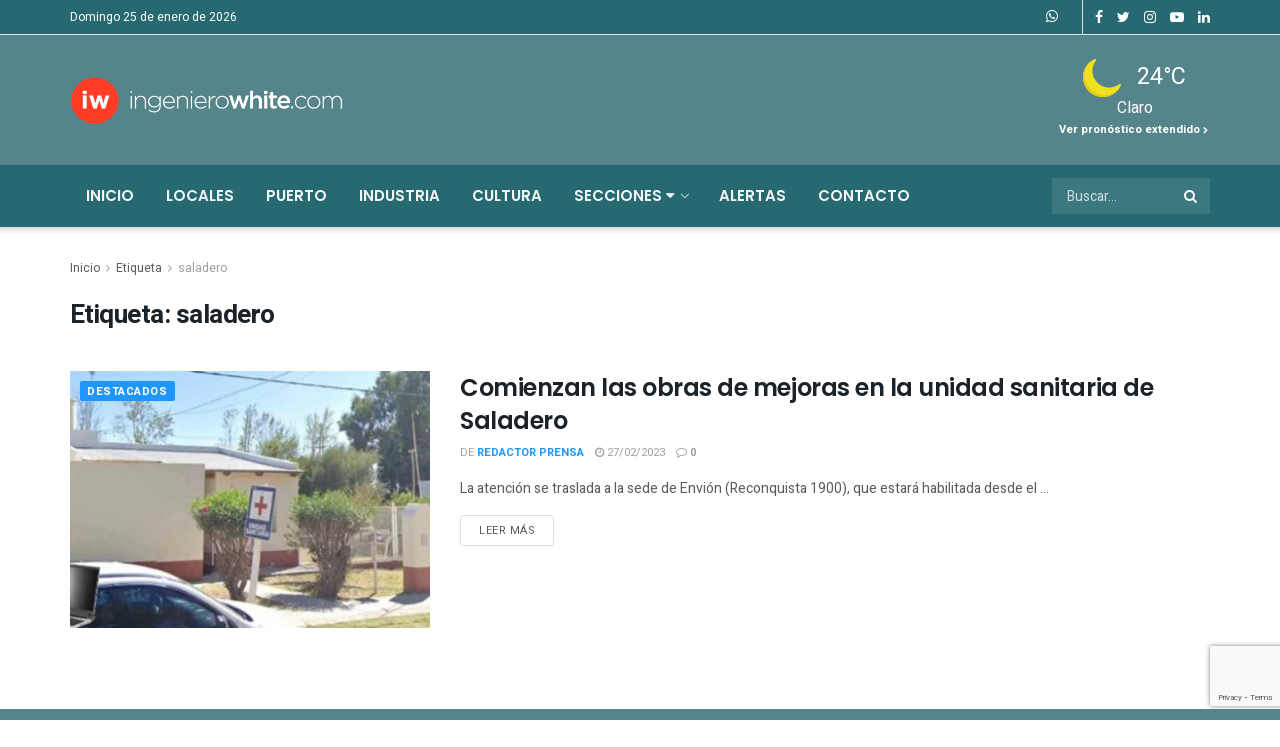

--- FILE ---
content_type: text/html; charset=utf-8
request_url: https://www.google.com/recaptcha/api2/anchor?ar=1&k=6LeQUTkqAAAAAI4F1wI899ZPUX_B4taR9MwPAZDT&co=aHR0cHM6Ly93d3cuaW5nZW5pZXJvd2hpdGUuY29tOjQ0Mw..&hl=en&v=PoyoqOPhxBO7pBk68S4YbpHZ&size=invisible&anchor-ms=20000&execute-ms=30000&cb=uk093v6yrajn
body_size: 48817
content:
<!DOCTYPE HTML><html dir="ltr" lang="en"><head><meta http-equiv="Content-Type" content="text/html; charset=UTF-8">
<meta http-equiv="X-UA-Compatible" content="IE=edge">
<title>reCAPTCHA</title>
<style type="text/css">
/* cyrillic-ext */
@font-face {
  font-family: 'Roboto';
  font-style: normal;
  font-weight: 400;
  font-stretch: 100%;
  src: url(//fonts.gstatic.com/s/roboto/v48/KFO7CnqEu92Fr1ME7kSn66aGLdTylUAMa3GUBHMdazTgWw.woff2) format('woff2');
  unicode-range: U+0460-052F, U+1C80-1C8A, U+20B4, U+2DE0-2DFF, U+A640-A69F, U+FE2E-FE2F;
}
/* cyrillic */
@font-face {
  font-family: 'Roboto';
  font-style: normal;
  font-weight: 400;
  font-stretch: 100%;
  src: url(//fonts.gstatic.com/s/roboto/v48/KFO7CnqEu92Fr1ME7kSn66aGLdTylUAMa3iUBHMdazTgWw.woff2) format('woff2');
  unicode-range: U+0301, U+0400-045F, U+0490-0491, U+04B0-04B1, U+2116;
}
/* greek-ext */
@font-face {
  font-family: 'Roboto';
  font-style: normal;
  font-weight: 400;
  font-stretch: 100%;
  src: url(//fonts.gstatic.com/s/roboto/v48/KFO7CnqEu92Fr1ME7kSn66aGLdTylUAMa3CUBHMdazTgWw.woff2) format('woff2');
  unicode-range: U+1F00-1FFF;
}
/* greek */
@font-face {
  font-family: 'Roboto';
  font-style: normal;
  font-weight: 400;
  font-stretch: 100%;
  src: url(//fonts.gstatic.com/s/roboto/v48/KFO7CnqEu92Fr1ME7kSn66aGLdTylUAMa3-UBHMdazTgWw.woff2) format('woff2');
  unicode-range: U+0370-0377, U+037A-037F, U+0384-038A, U+038C, U+038E-03A1, U+03A3-03FF;
}
/* math */
@font-face {
  font-family: 'Roboto';
  font-style: normal;
  font-weight: 400;
  font-stretch: 100%;
  src: url(//fonts.gstatic.com/s/roboto/v48/KFO7CnqEu92Fr1ME7kSn66aGLdTylUAMawCUBHMdazTgWw.woff2) format('woff2');
  unicode-range: U+0302-0303, U+0305, U+0307-0308, U+0310, U+0312, U+0315, U+031A, U+0326-0327, U+032C, U+032F-0330, U+0332-0333, U+0338, U+033A, U+0346, U+034D, U+0391-03A1, U+03A3-03A9, U+03B1-03C9, U+03D1, U+03D5-03D6, U+03F0-03F1, U+03F4-03F5, U+2016-2017, U+2034-2038, U+203C, U+2040, U+2043, U+2047, U+2050, U+2057, U+205F, U+2070-2071, U+2074-208E, U+2090-209C, U+20D0-20DC, U+20E1, U+20E5-20EF, U+2100-2112, U+2114-2115, U+2117-2121, U+2123-214F, U+2190, U+2192, U+2194-21AE, U+21B0-21E5, U+21F1-21F2, U+21F4-2211, U+2213-2214, U+2216-22FF, U+2308-230B, U+2310, U+2319, U+231C-2321, U+2336-237A, U+237C, U+2395, U+239B-23B7, U+23D0, U+23DC-23E1, U+2474-2475, U+25AF, U+25B3, U+25B7, U+25BD, U+25C1, U+25CA, U+25CC, U+25FB, U+266D-266F, U+27C0-27FF, U+2900-2AFF, U+2B0E-2B11, U+2B30-2B4C, U+2BFE, U+3030, U+FF5B, U+FF5D, U+1D400-1D7FF, U+1EE00-1EEFF;
}
/* symbols */
@font-face {
  font-family: 'Roboto';
  font-style: normal;
  font-weight: 400;
  font-stretch: 100%;
  src: url(//fonts.gstatic.com/s/roboto/v48/KFO7CnqEu92Fr1ME7kSn66aGLdTylUAMaxKUBHMdazTgWw.woff2) format('woff2');
  unicode-range: U+0001-000C, U+000E-001F, U+007F-009F, U+20DD-20E0, U+20E2-20E4, U+2150-218F, U+2190, U+2192, U+2194-2199, U+21AF, U+21E6-21F0, U+21F3, U+2218-2219, U+2299, U+22C4-22C6, U+2300-243F, U+2440-244A, U+2460-24FF, U+25A0-27BF, U+2800-28FF, U+2921-2922, U+2981, U+29BF, U+29EB, U+2B00-2BFF, U+4DC0-4DFF, U+FFF9-FFFB, U+10140-1018E, U+10190-1019C, U+101A0, U+101D0-101FD, U+102E0-102FB, U+10E60-10E7E, U+1D2C0-1D2D3, U+1D2E0-1D37F, U+1F000-1F0FF, U+1F100-1F1AD, U+1F1E6-1F1FF, U+1F30D-1F30F, U+1F315, U+1F31C, U+1F31E, U+1F320-1F32C, U+1F336, U+1F378, U+1F37D, U+1F382, U+1F393-1F39F, U+1F3A7-1F3A8, U+1F3AC-1F3AF, U+1F3C2, U+1F3C4-1F3C6, U+1F3CA-1F3CE, U+1F3D4-1F3E0, U+1F3ED, U+1F3F1-1F3F3, U+1F3F5-1F3F7, U+1F408, U+1F415, U+1F41F, U+1F426, U+1F43F, U+1F441-1F442, U+1F444, U+1F446-1F449, U+1F44C-1F44E, U+1F453, U+1F46A, U+1F47D, U+1F4A3, U+1F4B0, U+1F4B3, U+1F4B9, U+1F4BB, U+1F4BF, U+1F4C8-1F4CB, U+1F4D6, U+1F4DA, U+1F4DF, U+1F4E3-1F4E6, U+1F4EA-1F4ED, U+1F4F7, U+1F4F9-1F4FB, U+1F4FD-1F4FE, U+1F503, U+1F507-1F50B, U+1F50D, U+1F512-1F513, U+1F53E-1F54A, U+1F54F-1F5FA, U+1F610, U+1F650-1F67F, U+1F687, U+1F68D, U+1F691, U+1F694, U+1F698, U+1F6AD, U+1F6B2, U+1F6B9-1F6BA, U+1F6BC, U+1F6C6-1F6CF, U+1F6D3-1F6D7, U+1F6E0-1F6EA, U+1F6F0-1F6F3, U+1F6F7-1F6FC, U+1F700-1F7FF, U+1F800-1F80B, U+1F810-1F847, U+1F850-1F859, U+1F860-1F887, U+1F890-1F8AD, U+1F8B0-1F8BB, U+1F8C0-1F8C1, U+1F900-1F90B, U+1F93B, U+1F946, U+1F984, U+1F996, U+1F9E9, U+1FA00-1FA6F, U+1FA70-1FA7C, U+1FA80-1FA89, U+1FA8F-1FAC6, U+1FACE-1FADC, U+1FADF-1FAE9, U+1FAF0-1FAF8, U+1FB00-1FBFF;
}
/* vietnamese */
@font-face {
  font-family: 'Roboto';
  font-style: normal;
  font-weight: 400;
  font-stretch: 100%;
  src: url(//fonts.gstatic.com/s/roboto/v48/KFO7CnqEu92Fr1ME7kSn66aGLdTylUAMa3OUBHMdazTgWw.woff2) format('woff2');
  unicode-range: U+0102-0103, U+0110-0111, U+0128-0129, U+0168-0169, U+01A0-01A1, U+01AF-01B0, U+0300-0301, U+0303-0304, U+0308-0309, U+0323, U+0329, U+1EA0-1EF9, U+20AB;
}
/* latin-ext */
@font-face {
  font-family: 'Roboto';
  font-style: normal;
  font-weight: 400;
  font-stretch: 100%;
  src: url(//fonts.gstatic.com/s/roboto/v48/KFO7CnqEu92Fr1ME7kSn66aGLdTylUAMa3KUBHMdazTgWw.woff2) format('woff2');
  unicode-range: U+0100-02BA, U+02BD-02C5, U+02C7-02CC, U+02CE-02D7, U+02DD-02FF, U+0304, U+0308, U+0329, U+1D00-1DBF, U+1E00-1E9F, U+1EF2-1EFF, U+2020, U+20A0-20AB, U+20AD-20C0, U+2113, U+2C60-2C7F, U+A720-A7FF;
}
/* latin */
@font-face {
  font-family: 'Roboto';
  font-style: normal;
  font-weight: 400;
  font-stretch: 100%;
  src: url(//fonts.gstatic.com/s/roboto/v48/KFO7CnqEu92Fr1ME7kSn66aGLdTylUAMa3yUBHMdazQ.woff2) format('woff2');
  unicode-range: U+0000-00FF, U+0131, U+0152-0153, U+02BB-02BC, U+02C6, U+02DA, U+02DC, U+0304, U+0308, U+0329, U+2000-206F, U+20AC, U+2122, U+2191, U+2193, U+2212, U+2215, U+FEFF, U+FFFD;
}
/* cyrillic-ext */
@font-face {
  font-family: 'Roboto';
  font-style: normal;
  font-weight: 500;
  font-stretch: 100%;
  src: url(//fonts.gstatic.com/s/roboto/v48/KFO7CnqEu92Fr1ME7kSn66aGLdTylUAMa3GUBHMdazTgWw.woff2) format('woff2');
  unicode-range: U+0460-052F, U+1C80-1C8A, U+20B4, U+2DE0-2DFF, U+A640-A69F, U+FE2E-FE2F;
}
/* cyrillic */
@font-face {
  font-family: 'Roboto';
  font-style: normal;
  font-weight: 500;
  font-stretch: 100%;
  src: url(//fonts.gstatic.com/s/roboto/v48/KFO7CnqEu92Fr1ME7kSn66aGLdTylUAMa3iUBHMdazTgWw.woff2) format('woff2');
  unicode-range: U+0301, U+0400-045F, U+0490-0491, U+04B0-04B1, U+2116;
}
/* greek-ext */
@font-face {
  font-family: 'Roboto';
  font-style: normal;
  font-weight: 500;
  font-stretch: 100%;
  src: url(//fonts.gstatic.com/s/roboto/v48/KFO7CnqEu92Fr1ME7kSn66aGLdTylUAMa3CUBHMdazTgWw.woff2) format('woff2');
  unicode-range: U+1F00-1FFF;
}
/* greek */
@font-face {
  font-family: 'Roboto';
  font-style: normal;
  font-weight: 500;
  font-stretch: 100%;
  src: url(//fonts.gstatic.com/s/roboto/v48/KFO7CnqEu92Fr1ME7kSn66aGLdTylUAMa3-UBHMdazTgWw.woff2) format('woff2');
  unicode-range: U+0370-0377, U+037A-037F, U+0384-038A, U+038C, U+038E-03A1, U+03A3-03FF;
}
/* math */
@font-face {
  font-family: 'Roboto';
  font-style: normal;
  font-weight: 500;
  font-stretch: 100%;
  src: url(//fonts.gstatic.com/s/roboto/v48/KFO7CnqEu92Fr1ME7kSn66aGLdTylUAMawCUBHMdazTgWw.woff2) format('woff2');
  unicode-range: U+0302-0303, U+0305, U+0307-0308, U+0310, U+0312, U+0315, U+031A, U+0326-0327, U+032C, U+032F-0330, U+0332-0333, U+0338, U+033A, U+0346, U+034D, U+0391-03A1, U+03A3-03A9, U+03B1-03C9, U+03D1, U+03D5-03D6, U+03F0-03F1, U+03F4-03F5, U+2016-2017, U+2034-2038, U+203C, U+2040, U+2043, U+2047, U+2050, U+2057, U+205F, U+2070-2071, U+2074-208E, U+2090-209C, U+20D0-20DC, U+20E1, U+20E5-20EF, U+2100-2112, U+2114-2115, U+2117-2121, U+2123-214F, U+2190, U+2192, U+2194-21AE, U+21B0-21E5, U+21F1-21F2, U+21F4-2211, U+2213-2214, U+2216-22FF, U+2308-230B, U+2310, U+2319, U+231C-2321, U+2336-237A, U+237C, U+2395, U+239B-23B7, U+23D0, U+23DC-23E1, U+2474-2475, U+25AF, U+25B3, U+25B7, U+25BD, U+25C1, U+25CA, U+25CC, U+25FB, U+266D-266F, U+27C0-27FF, U+2900-2AFF, U+2B0E-2B11, U+2B30-2B4C, U+2BFE, U+3030, U+FF5B, U+FF5D, U+1D400-1D7FF, U+1EE00-1EEFF;
}
/* symbols */
@font-face {
  font-family: 'Roboto';
  font-style: normal;
  font-weight: 500;
  font-stretch: 100%;
  src: url(//fonts.gstatic.com/s/roboto/v48/KFO7CnqEu92Fr1ME7kSn66aGLdTylUAMaxKUBHMdazTgWw.woff2) format('woff2');
  unicode-range: U+0001-000C, U+000E-001F, U+007F-009F, U+20DD-20E0, U+20E2-20E4, U+2150-218F, U+2190, U+2192, U+2194-2199, U+21AF, U+21E6-21F0, U+21F3, U+2218-2219, U+2299, U+22C4-22C6, U+2300-243F, U+2440-244A, U+2460-24FF, U+25A0-27BF, U+2800-28FF, U+2921-2922, U+2981, U+29BF, U+29EB, U+2B00-2BFF, U+4DC0-4DFF, U+FFF9-FFFB, U+10140-1018E, U+10190-1019C, U+101A0, U+101D0-101FD, U+102E0-102FB, U+10E60-10E7E, U+1D2C0-1D2D3, U+1D2E0-1D37F, U+1F000-1F0FF, U+1F100-1F1AD, U+1F1E6-1F1FF, U+1F30D-1F30F, U+1F315, U+1F31C, U+1F31E, U+1F320-1F32C, U+1F336, U+1F378, U+1F37D, U+1F382, U+1F393-1F39F, U+1F3A7-1F3A8, U+1F3AC-1F3AF, U+1F3C2, U+1F3C4-1F3C6, U+1F3CA-1F3CE, U+1F3D4-1F3E0, U+1F3ED, U+1F3F1-1F3F3, U+1F3F5-1F3F7, U+1F408, U+1F415, U+1F41F, U+1F426, U+1F43F, U+1F441-1F442, U+1F444, U+1F446-1F449, U+1F44C-1F44E, U+1F453, U+1F46A, U+1F47D, U+1F4A3, U+1F4B0, U+1F4B3, U+1F4B9, U+1F4BB, U+1F4BF, U+1F4C8-1F4CB, U+1F4D6, U+1F4DA, U+1F4DF, U+1F4E3-1F4E6, U+1F4EA-1F4ED, U+1F4F7, U+1F4F9-1F4FB, U+1F4FD-1F4FE, U+1F503, U+1F507-1F50B, U+1F50D, U+1F512-1F513, U+1F53E-1F54A, U+1F54F-1F5FA, U+1F610, U+1F650-1F67F, U+1F687, U+1F68D, U+1F691, U+1F694, U+1F698, U+1F6AD, U+1F6B2, U+1F6B9-1F6BA, U+1F6BC, U+1F6C6-1F6CF, U+1F6D3-1F6D7, U+1F6E0-1F6EA, U+1F6F0-1F6F3, U+1F6F7-1F6FC, U+1F700-1F7FF, U+1F800-1F80B, U+1F810-1F847, U+1F850-1F859, U+1F860-1F887, U+1F890-1F8AD, U+1F8B0-1F8BB, U+1F8C0-1F8C1, U+1F900-1F90B, U+1F93B, U+1F946, U+1F984, U+1F996, U+1F9E9, U+1FA00-1FA6F, U+1FA70-1FA7C, U+1FA80-1FA89, U+1FA8F-1FAC6, U+1FACE-1FADC, U+1FADF-1FAE9, U+1FAF0-1FAF8, U+1FB00-1FBFF;
}
/* vietnamese */
@font-face {
  font-family: 'Roboto';
  font-style: normal;
  font-weight: 500;
  font-stretch: 100%;
  src: url(//fonts.gstatic.com/s/roboto/v48/KFO7CnqEu92Fr1ME7kSn66aGLdTylUAMa3OUBHMdazTgWw.woff2) format('woff2');
  unicode-range: U+0102-0103, U+0110-0111, U+0128-0129, U+0168-0169, U+01A0-01A1, U+01AF-01B0, U+0300-0301, U+0303-0304, U+0308-0309, U+0323, U+0329, U+1EA0-1EF9, U+20AB;
}
/* latin-ext */
@font-face {
  font-family: 'Roboto';
  font-style: normal;
  font-weight: 500;
  font-stretch: 100%;
  src: url(//fonts.gstatic.com/s/roboto/v48/KFO7CnqEu92Fr1ME7kSn66aGLdTylUAMa3KUBHMdazTgWw.woff2) format('woff2');
  unicode-range: U+0100-02BA, U+02BD-02C5, U+02C7-02CC, U+02CE-02D7, U+02DD-02FF, U+0304, U+0308, U+0329, U+1D00-1DBF, U+1E00-1E9F, U+1EF2-1EFF, U+2020, U+20A0-20AB, U+20AD-20C0, U+2113, U+2C60-2C7F, U+A720-A7FF;
}
/* latin */
@font-face {
  font-family: 'Roboto';
  font-style: normal;
  font-weight: 500;
  font-stretch: 100%;
  src: url(//fonts.gstatic.com/s/roboto/v48/KFO7CnqEu92Fr1ME7kSn66aGLdTylUAMa3yUBHMdazQ.woff2) format('woff2');
  unicode-range: U+0000-00FF, U+0131, U+0152-0153, U+02BB-02BC, U+02C6, U+02DA, U+02DC, U+0304, U+0308, U+0329, U+2000-206F, U+20AC, U+2122, U+2191, U+2193, U+2212, U+2215, U+FEFF, U+FFFD;
}
/* cyrillic-ext */
@font-face {
  font-family: 'Roboto';
  font-style: normal;
  font-weight: 900;
  font-stretch: 100%;
  src: url(//fonts.gstatic.com/s/roboto/v48/KFO7CnqEu92Fr1ME7kSn66aGLdTylUAMa3GUBHMdazTgWw.woff2) format('woff2');
  unicode-range: U+0460-052F, U+1C80-1C8A, U+20B4, U+2DE0-2DFF, U+A640-A69F, U+FE2E-FE2F;
}
/* cyrillic */
@font-face {
  font-family: 'Roboto';
  font-style: normal;
  font-weight: 900;
  font-stretch: 100%;
  src: url(//fonts.gstatic.com/s/roboto/v48/KFO7CnqEu92Fr1ME7kSn66aGLdTylUAMa3iUBHMdazTgWw.woff2) format('woff2');
  unicode-range: U+0301, U+0400-045F, U+0490-0491, U+04B0-04B1, U+2116;
}
/* greek-ext */
@font-face {
  font-family: 'Roboto';
  font-style: normal;
  font-weight: 900;
  font-stretch: 100%;
  src: url(//fonts.gstatic.com/s/roboto/v48/KFO7CnqEu92Fr1ME7kSn66aGLdTylUAMa3CUBHMdazTgWw.woff2) format('woff2');
  unicode-range: U+1F00-1FFF;
}
/* greek */
@font-face {
  font-family: 'Roboto';
  font-style: normal;
  font-weight: 900;
  font-stretch: 100%;
  src: url(//fonts.gstatic.com/s/roboto/v48/KFO7CnqEu92Fr1ME7kSn66aGLdTylUAMa3-UBHMdazTgWw.woff2) format('woff2');
  unicode-range: U+0370-0377, U+037A-037F, U+0384-038A, U+038C, U+038E-03A1, U+03A3-03FF;
}
/* math */
@font-face {
  font-family: 'Roboto';
  font-style: normal;
  font-weight: 900;
  font-stretch: 100%;
  src: url(//fonts.gstatic.com/s/roboto/v48/KFO7CnqEu92Fr1ME7kSn66aGLdTylUAMawCUBHMdazTgWw.woff2) format('woff2');
  unicode-range: U+0302-0303, U+0305, U+0307-0308, U+0310, U+0312, U+0315, U+031A, U+0326-0327, U+032C, U+032F-0330, U+0332-0333, U+0338, U+033A, U+0346, U+034D, U+0391-03A1, U+03A3-03A9, U+03B1-03C9, U+03D1, U+03D5-03D6, U+03F0-03F1, U+03F4-03F5, U+2016-2017, U+2034-2038, U+203C, U+2040, U+2043, U+2047, U+2050, U+2057, U+205F, U+2070-2071, U+2074-208E, U+2090-209C, U+20D0-20DC, U+20E1, U+20E5-20EF, U+2100-2112, U+2114-2115, U+2117-2121, U+2123-214F, U+2190, U+2192, U+2194-21AE, U+21B0-21E5, U+21F1-21F2, U+21F4-2211, U+2213-2214, U+2216-22FF, U+2308-230B, U+2310, U+2319, U+231C-2321, U+2336-237A, U+237C, U+2395, U+239B-23B7, U+23D0, U+23DC-23E1, U+2474-2475, U+25AF, U+25B3, U+25B7, U+25BD, U+25C1, U+25CA, U+25CC, U+25FB, U+266D-266F, U+27C0-27FF, U+2900-2AFF, U+2B0E-2B11, U+2B30-2B4C, U+2BFE, U+3030, U+FF5B, U+FF5D, U+1D400-1D7FF, U+1EE00-1EEFF;
}
/* symbols */
@font-face {
  font-family: 'Roboto';
  font-style: normal;
  font-weight: 900;
  font-stretch: 100%;
  src: url(//fonts.gstatic.com/s/roboto/v48/KFO7CnqEu92Fr1ME7kSn66aGLdTylUAMaxKUBHMdazTgWw.woff2) format('woff2');
  unicode-range: U+0001-000C, U+000E-001F, U+007F-009F, U+20DD-20E0, U+20E2-20E4, U+2150-218F, U+2190, U+2192, U+2194-2199, U+21AF, U+21E6-21F0, U+21F3, U+2218-2219, U+2299, U+22C4-22C6, U+2300-243F, U+2440-244A, U+2460-24FF, U+25A0-27BF, U+2800-28FF, U+2921-2922, U+2981, U+29BF, U+29EB, U+2B00-2BFF, U+4DC0-4DFF, U+FFF9-FFFB, U+10140-1018E, U+10190-1019C, U+101A0, U+101D0-101FD, U+102E0-102FB, U+10E60-10E7E, U+1D2C0-1D2D3, U+1D2E0-1D37F, U+1F000-1F0FF, U+1F100-1F1AD, U+1F1E6-1F1FF, U+1F30D-1F30F, U+1F315, U+1F31C, U+1F31E, U+1F320-1F32C, U+1F336, U+1F378, U+1F37D, U+1F382, U+1F393-1F39F, U+1F3A7-1F3A8, U+1F3AC-1F3AF, U+1F3C2, U+1F3C4-1F3C6, U+1F3CA-1F3CE, U+1F3D4-1F3E0, U+1F3ED, U+1F3F1-1F3F3, U+1F3F5-1F3F7, U+1F408, U+1F415, U+1F41F, U+1F426, U+1F43F, U+1F441-1F442, U+1F444, U+1F446-1F449, U+1F44C-1F44E, U+1F453, U+1F46A, U+1F47D, U+1F4A3, U+1F4B0, U+1F4B3, U+1F4B9, U+1F4BB, U+1F4BF, U+1F4C8-1F4CB, U+1F4D6, U+1F4DA, U+1F4DF, U+1F4E3-1F4E6, U+1F4EA-1F4ED, U+1F4F7, U+1F4F9-1F4FB, U+1F4FD-1F4FE, U+1F503, U+1F507-1F50B, U+1F50D, U+1F512-1F513, U+1F53E-1F54A, U+1F54F-1F5FA, U+1F610, U+1F650-1F67F, U+1F687, U+1F68D, U+1F691, U+1F694, U+1F698, U+1F6AD, U+1F6B2, U+1F6B9-1F6BA, U+1F6BC, U+1F6C6-1F6CF, U+1F6D3-1F6D7, U+1F6E0-1F6EA, U+1F6F0-1F6F3, U+1F6F7-1F6FC, U+1F700-1F7FF, U+1F800-1F80B, U+1F810-1F847, U+1F850-1F859, U+1F860-1F887, U+1F890-1F8AD, U+1F8B0-1F8BB, U+1F8C0-1F8C1, U+1F900-1F90B, U+1F93B, U+1F946, U+1F984, U+1F996, U+1F9E9, U+1FA00-1FA6F, U+1FA70-1FA7C, U+1FA80-1FA89, U+1FA8F-1FAC6, U+1FACE-1FADC, U+1FADF-1FAE9, U+1FAF0-1FAF8, U+1FB00-1FBFF;
}
/* vietnamese */
@font-face {
  font-family: 'Roboto';
  font-style: normal;
  font-weight: 900;
  font-stretch: 100%;
  src: url(//fonts.gstatic.com/s/roboto/v48/KFO7CnqEu92Fr1ME7kSn66aGLdTylUAMa3OUBHMdazTgWw.woff2) format('woff2');
  unicode-range: U+0102-0103, U+0110-0111, U+0128-0129, U+0168-0169, U+01A0-01A1, U+01AF-01B0, U+0300-0301, U+0303-0304, U+0308-0309, U+0323, U+0329, U+1EA0-1EF9, U+20AB;
}
/* latin-ext */
@font-face {
  font-family: 'Roboto';
  font-style: normal;
  font-weight: 900;
  font-stretch: 100%;
  src: url(//fonts.gstatic.com/s/roboto/v48/KFO7CnqEu92Fr1ME7kSn66aGLdTylUAMa3KUBHMdazTgWw.woff2) format('woff2');
  unicode-range: U+0100-02BA, U+02BD-02C5, U+02C7-02CC, U+02CE-02D7, U+02DD-02FF, U+0304, U+0308, U+0329, U+1D00-1DBF, U+1E00-1E9F, U+1EF2-1EFF, U+2020, U+20A0-20AB, U+20AD-20C0, U+2113, U+2C60-2C7F, U+A720-A7FF;
}
/* latin */
@font-face {
  font-family: 'Roboto';
  font-style: normal;
  font-weight: 900;
  font-stretch: 100%;
  src: url(//fonts.gstatic.com/s/roboto/v48/KFO7CnqEu92Fr1ME7kSn66aGLdTylUAMa3yUBHMdazQ.woff2) format('woff2');
  unicode-range: U+0000-00FF, U+0131, U+0152-0153, U+02BB-02BC, U+02C6, U+02DA, U+02DC, U+0304, U+0308, U+0329, U+2000-206F, U+20AC, U+2122, U+2191, U+2193, U+2212, U+2215, U+FEFF, U+FFFD;
}

</style>
<link rel="stylesheet" type="text/css" href="https://www.gstatic.com/recaptcha/releases/PoyoqOPhxBO7pBk68S4YbpHZ/styles__ltr.css">
<script nonce="AruUp1a9RQkexcpipxkKPw" type="text/javascript">window['__recaptcha_api'] = 'https://www.google.com/recaptcha/api2/';</script>
<script type="text/javascript" src="https://www.gstatic.com/recaptcha/releases/PoyoqOPhxBO7pBk68S4YbpHZ/recaptcha__en.js" nonce="AruUp1a9RQkexcpipxkKPw">
      
    </script></head>
<body><div id="rc-anchor-alert" class="rc-anchor-alert"></div>
<input type="hidden" id="recaptcha-token" value="[base64]">
<script type="text/javascript" nonce="AruUp1a9RQkexcpipxkKPw">
      recaptcha.anchor.Main.init("[\x22ainput\x22,[\x22bgdata\x22,\x22\x22,\[base64]/[base64]/[base64]/[base64]/[base64]/[base64]/KGcoTywyNTMsTy5PKSxVRyhPLEMpKTpnKE8sMjUzLEMpLE8pKSxsKSksTykpfSxieT1mdW5jdGlvbihDLE8sdSxsKXtmb3IobD0odT1SKEMpLDApO08+MDtPLS0pbD1sPDw4fFooQyk7ZyhDLHUsbCl9LFVHPWZ1bmN0aW9uKEMsTyl7Qy5pLmxlbmd0aD4xMDQ/[base64]/[base64]/[base64]/[base64]/[base64]/[base64]/[base64]\\u003d\x22,\[base64]\x22,\x22w5Jjwo3CjhZuOH5jw59dwpJ1LlJ1cnJnw4I0w7FMw53Do2IWC1DCrcK3w6tgw6wBw6zCq8KgwqPDisKoc8OPeCNOw6RQwp8uw6EGw7oXwpvDkR3CvEnCm8Ojw7p5OGp+wrnDmsK0SsO7VUYDwq8SBRMWQ8O8SwcTecOEPsOsw7/DvcKXUkbCi8K7TTZCT3Zsw7LCnDjDh2DDvVItU8KwVgzCg15pZ8KcCMOGOMOAw7/DlMKuPHAPw5fCpMOUw5knTg9dU0XClTJaw67CnMKPVnzClnVMPQrDtV/DusKdMSdYKVjDrVBsw7wIwqzCmsONwrDDuWTDrcKmJMOnw7TCqjA/wr/Ck17DuVA0UknDsTl/[base64]/Dr0E4w4p6R0xTw4HCvi7DuMKoDS5dLFjDkWPCkMKAKlrCl8O/w4RGERwfwrwsRcK2HMKJwrdIw6YRYMO0YcK4wodAwr3Cn1nCmsKuwqs6UMK/w49qfmHCqVheNsODRsOEBsOjZcKvZ1rDvzjDn2TDmH3DogrDtMO1w7howpRIwobCv8Ktw7nChEFkw5QeP8KXwpzDmsKRwqPCmxwcaMKeVsK/w7EqLT7Dq8OYwoYbBcKMXMOXDlXDhMKuw5Z4GHNLXz3CvSPDuMKkACbDpFZTw4zClDbDnQHDl8K5BGbDuG7CisOUV0Ulwok5w5EtXMOVbGhEw7/Ct1nCjsKaOV7CpErCtjtiwqnDgXnCmcOjwovCmgJfRMKBV8K3w79kYMKsw7MXecKPwo/CgTlhYBoXGEHDlih7woQgZ0IeUyMkw50nwqXDtxFjN8OeZCDDpT3CnFDDg8KSYcKMw55BVQYUwqQbZEMlRsONVXMlwqHDqzBtwolXV8KHPhcwAcOyw6vDksOOwrXDgMONZsOswroYTcKkw5HDpsOjwqnDpVkBUQrDsEkEwqXCjW3DjBo3wpYXMMO/wrHDnMO6w5fChcOhIWLDjgUFw7rDvcObO8O1w7k3w7TDn03DvwvDnVPCsV9bXsOxWBvDiRxFw4rDjnMGwq5sw7oKL0vDucOMEsKTccKBSMOZacKJcsOSfS5MKMKib8OwQWV0w6jCiinComnCiDXCsVDDkWh2w6YkBsOCUHEzwqXDvSZ2GlrComUYwrbDmk/DtsKrw67CqWwTw4XChDoLwo3CqsOUwpzDpsKgHnXCkMKjNiILwr46wrFJwoPDm1zCvAXDrWFEecK1w4gDecKNwrYgcHLDmMOCFARmJMKOw7jDug3CuCkPBH51w5TCuMOqOcKZw6lAwrZ1wqctw7hkWsKMw4bDlcOcBBrDhsK6wq/Ci8OhH3PCksOWwo3CknTDgl3Ds8OzfxIOR8KUw6tVw5nDsATDtMOOIcKHfTzCpVXDrsKmAcOyHFNQw6g4SMOnwrstLsOLIBIvwrnCo8ONw6t/w7YRZUzDi38Hw73Do8K1wqDDnMKzw7FjIhbCnMK5A0wmwqjDiMK2KRcRCsOcwqLCqDXDpcO9dlIcwp/CtsKvEcO7TnTChcOCw67DuMKJw7TDk1ZLw48pdTxrw6lzD1cqFVfDmsOoGX/DvmjChg3DgcOzMH/CrcOxGx7Col3CuS5GKMOFwoXCpG3DmE0zF3HDmFHDg8K0wosPVWMgVMOjZsKVwoHDpcOBDR3DhCPDhcKzKMODw5TDncKvSFzDoS/DqilKwo7Ck8O5IcO2UxpfdUjDocOxZ8O2A8KhIU/CscKJKsK7byDDt3HDtcOHEsKNwp56wrvCo8Olw5zCvTk8B1vDi3E5wp/CvMKLbsK5wqHDsDXCisKAwpzDk8KLDGjCqMOKAmkzw6sHXHfDp8OBw5jDg8O5HHFGw4oLw7nDmEF7w6Mrdm/[base64]/CinwdRcO5MsOTw6HCiz3DvsOIwok8C8O2woPDihQuw5HDq8OgwpdpGiEJKcO7UQ7Djwkhwpl7w7XCoB/DmRjDgMKKwpZSwo3CpzfCu8K9woLDhQLDjcKXc8Krw6ILQFLCqMKqQ2IFwp54wovCoMKEw7zCq8O+asOhwodbTGHDgsOASMO5ZcOoWsKowpLDghHDl8K5w5PCmQp/JnBfw5hqYiHCt8KGAV9qHVJmw6R1w6HCucOEAAvCmcOMNmzDjMOIw63Crn/CksKaQcKpUsKawoVhwoQPw5HDnBjCkF7Cg8Kzw5NkdG5xEMKrwozDsk3Du8KULgvDrlM+wpDClsOXwqg1wp/CkMOhworDoTDDqlgUX0XCjzMeI8KiesOmw5ASeMKlTsOAPU4Jw6LChsOGTCnCrcKpwrgMcX/DlcO/[base64]/FsKtRlHCr3jDmizDjy/DnTvDosKKw43DszpSwo0TDcOiwrnCjH/Cr8O4XsO6w6zDgRw1SWbDrcOTw6jDv1cVbVjDq8OVJMKlwrd0w5nCuMKHegjCkUrDjUbCvsK1wrzDpn83UMOPbcOtAsKbwohswrfCrSvDicOKw74PA8KqQ8KDVMKTRMKnw6tWw7t4wplKU8Ouwo3DpsKGw7F+wo/DvsOdw4VqwooAwp8pw4zCgX8Zw4JYw4rDi8KTwpfClD7CtAHCixbDhFvDlMOrwoTDrsKnwr9sA3cWLUJSTFzDgSTDicO6w5XDmcKvbcKNwq5IGTvCvEsNDQfDlVRVQMOSaMOzBDLCjWLDjArCm0TDpBnCpMOIJHh2w5HDtcOyJUHCmsKMaMObwq5/wqDDnsO9wpLCt8OYw6HDhMOQLcK8a1XDscOATVhXw4nCmz/CrsKFNsK8wqZxwonCqsOUw5YswrDDjEwIIMKDw7YTDXt7aHYiZ3ExeMOjw69aeyvDiG3CkDMeN2TCssO8w6pVZC1zwoElTkc/DVZlw4RWw7MVwpU+wqDCkz3DpnfCsDvCuzXDlkxCDG4oaVzDokhzOcOqwq7DpG/CncOhUsOUJsKbw6DDi8KBEcKew6B1wofDvynCoMK6Yj4LEgk1wqNqLQIJw6k/wrp/XMKKE8OEw7M9EErDlTPDsALCvsKBw5QJJ1F5wqTDk8K3DMOXJsKRwoLCvMKaEFROIy/[base64]/CnmXCjcKyU8Ojw7XCuQxNIzHCqwgOwojDlMKhXMOfD8KxPMKxw4bDk2LCicOSwpvCu8K3e09Iw47Cu8OgwoDCvjl/asOAw6zCoRd5wr/[base64]/[base64]/[base64]/DksODJsOHwo7DisOFXjtYwqrDqcONXWbDglx1w7TDsToGwrZQEnfDsBNdw7cXNgzDuxXDvlTCnl1LHlocSMK4w7MBGsKpHXHDv8OtwrnDvMOsecOzacOawoHDqAzDuMOqMUQDw7/DsQ7DhMKzLcOMPMOmw5zDsMKaHcKRwrrChcK8QcKUw6HCi8Ksw5fCpsOXDXFVw4jDpFnDi8Kiw4IHcMKWw4F+RsOcOcOAABTCvMODJMOSTcKswpgqR8OTw4bDjGpjwqEmAiljJ8OwThXCm14PPMOEZMO8w4DDjwLCsG3DvW8xw43ClFhvwr/[base64]/DtMKQUwQSJwJAJsO9KMORK8KbfwzClMOPHiLDpMKNLcK+w6rDmhgqPzk2w7sCbcOhw6vCkWllAsKUWwjDmcOGwoFhw7Y3DMO2Ew7DnzrClGQGwrsgw5jDh8Ksw47CvV43IEZaXsOVFMONDsOHw4jDnS9hwovCpsOLKgU1f8KjHMOOw4bCosOLPi/CtsKow7wPwoM3ayPCt8KGOCbCiFRiw7jCl8KWbcKvwrrCjWE9woHDlMKIOcKaDsKZwp10LGvCkTsNRX57wp/[base64]/DncK2dibDksKrw4HDlMOpOhk1w7DDuXHCpDEqw6N5W8O1w48Pw6A7QMKcw5bCqy7CsBR+wqrCi8KOEAbDl8O1w5cIC8KtFhPDoU/Dt8OYw6TDm3LCqsKxRRbDpxfDhldGb8KJw78lw48+wrQbwqF/wpACJ2IuJndXacKCw4zDkcK/X1jCukbCqcOCw5xUwp3Cq8K0exfChyNzOcOjfsOdIAjCr3kxJcKwJxjCqBTDsngpwo14VE7DtyFMw68zYB3DljfCtsKQTEnCoxbDuzPDnMOPCggVJms/wohUwp1owrdhblBbw4HCssOqw7XDpj9IwqEyw4vDtsOKw4YSw6HDvsOXZlsBwpdUaC5xwpjCjGhKRMOlwqbChmNVSGHCv0orw73DlUZpw5bCpMO8ZwI7Vx3Cky7DizAIaTVrw4Fwwod6PcOEw4jClMKARlMgw5h9dC/CusO6wpsZwqddwqTCiXfCosKuPCPCqjdXZMOsfiPCnAI1X8Kew45AG3hYeMOww51NLsKKZcOtBXwGAknCp8O0YsOaT0DCrMOWBy3CnRnCtgAuw7XDkksmYMOIwoXDqy4fLDNiw5/[base64]/HAhKwr9ACgkNakjDmMKIwo19Nw54PsO3wqDCtG7DvMK4w49HwoxIwrTDgsKgOmcMBMOeKhnCmWHDjMOawrVQKGHDr8K/TWDCu8KKw6Qnw4NLwqliNUjDtsO8FMKSaMK9YlJkwrTDsl4jLhTCrAxhKMO+BhVxwq3CgcKxGErDksKeOMK2w5nCncOuDMOWwqkQwojDv8K9CsOBwovCnMOPcsK3eAPClj/CkUlja8KNwqLDgcOqw7YNw748HsOPw6YjKmnDgQxvaMOKI8KXCiMKwrg0f8OwfsOgw5bCscKBw4RVNxrDr8OUwrLCmErDu2jDl8K3SsKawqXCl37DtV7CsjbCuisWwo07csKkw5TCosOww6c6wqPDtMK8TQQtwrt4NcOGIkNVwoR7w6HCp0oDeVnCuWrCnMK/w7peZsODwpw3wqA/w4XDn8KaK09Gwo3CmEc8VcKSHcKMMcKqwpvCqxAmbsK5wobCnMOhEmlSw5rDssOMwrlba8OXw6HCuCMWSVnDojDDjcOlw5c/w6rDvMKdw63DuznDrX3ClyXDpsOhwpVnw4ptcsKVwoFYZDI9VsKcO2xnY8Kcw5EVw6/CiVDCjH3Di1vDtcKHwqvCk3XDt8KJwoTDnF/Dr8Otw4XCmwgSw7QGw6RUw6ISQ1YFLMKLw6MIwrnDicO5wpLDmsKtYhbCoMK1YQkXX8Kwb8O6e8KSw6JxCcKmwpsNDzXDtcK2wofCmEl8wo/DowjDqiPCpjg7DUBLwq7CmnnCgcKoXcOAw5ApCMKqP8Oxwp7ChEdNeGx1IsKbw65BwptFwr5Zw6TDtQHCp8OOw5Qww5rCoEdPw5wCKsKVZWXCmcOuw7rDrTfChcKDw73CmVxzwr42w41PwrpswrM0dcOkX1zDtljCjMOyDEfDqMKtwqnCqMObLy93wqXDgghQVi/[base64]/[base64]/NWXCusONwrvDncKYUcO4W8ObD8Kvd8KnR8OaSyDClwhVM8Kkw5vDp8Kkwr/DhlIHDcOIwr/DoMO7R3Irwo3DjcKfZGbCpGotDjDCpgoLZsOIWwzDsSoOaWTCn8K1AS/DsmsuwqkxOMK+e8Obw7XDjsOTwo1XwrPClDLCncKTwo/CkHAHwq/CtsKCwpxCwpN8HcOUw6sCD8OFUzwawqXCosKxw6lhwrRtwrrCsMKNUsOhFcOgGcKmG8KFwocyKT7ClW3DsMORwowOWcOfVcK5DRXDocKwwrAywqTCpxrDm1/DlcKcw455w6oTZMK8w4vDj8OVI8KldsOQw6jDojNcw7hEDjpWwpdvw54vwrQxah0dwq3ChnQTZMOVwohDw7vDsx/CmjpSX1PDqX7CksObwp5ww5XCnxLCr8OAwqnClcObRSdYwqjClMO8VMOMw7bDmAnCjXTCmsKVw5PCqMKSMVfDi2LCmnDDn8KjAMKAe0RCcH88wqHCmCNmw4jDicOUZMOPw4TDg0hiw61yfcKhwoghPTdVGi/CoCbCkEBtRMOCw6h7bsOJwoAuaCnCkmkDw6/DpcKTPsOZVcKVdMOiwpjCn8O8w7Z+woNDf8OrXnTDqXVvw5XDnznDgB0ow7laLMOrwrI/[base64]/DtT4Nw71Zw47CtFfCogpxTcOfYiYow6DCr8KDFVnCm3bCh8Oiw6YPwocOw6wibDfCghzCpMKcw7NYwrsIaDEMw40HN8OPRcO2bcOKwq10w5bDpR47w4rDv8K3WRLCn8Kyw6IswoLCvMKnLcOkc1jChgXDjSbDuU/[base64]/CvMO8UcKIX2EGwpESw7Y5dMKjw65jGAlrw45zYk0za8OGw4/Ck8OQbcO2wqHDrxXDuDbCoDvDmDNLDcObw4wKwpwfw5YvwoJjw77Clg7DglZxFg5hb2vDg8OdYcOkXHHCn8Krw45AKykBKMOMw4gbHyBswqYUN8O0wpgdH1TCoTPCssKRw7RDS8KBK8Oiwp/CqsKnwqw4C8OdT8OEScKjw5MfccOvHToAF8KXFRbDlcOIw7BfQ8OLHjXDhsKiwofDqsK+wp5oekZ3AwoZwq3CllEbw7o4SmLDkA/DpMKRb8O0wonDsVtzP2LDn3/Cl2DDgcOPS8KUw5zDoWPCsRXDgsKKMUYAN8KGBMKkN0g5GkNXwpLCnHhGw7XCucKKwpAFw7bCusKTw5UWC2YDKcOTw6rDpBh9XMOVWTRmAAMWwpQmIcKSworDljlDJWtqDsO8wo0Mwoc6wq/Cn8OMw5kMSsKGd8KYHHLDpcOSwoIgb8OkAltUbMOjdSTCshRMw74IKsKsBMOGwpwJfR0pB8KfDg3CjQYhDXPCn0PDo2VdZsKnwqbCqsKXUn9OwqMqwqUUw4pVRjBJwq0qwoXCjyPDm8KfY0sxTsOxACJxwr8geWZ/Dz8UeAQYD8OnScOON8OxBR/[base64]/Ch8O2RsOjZxrDj1/CjSUqwpzCk8OYcRrDlMOfeMOBwrEmw7bDlzInwrFIBkEPw6TDhnnCtsKDP8O9w5LDgcOpwrbCrjvDqcOES8Oewp0yw7bDusKVw5bDh8K3dcKPAG8sU8OqDjjDsgjCocKqMMOTw6PDi8OjOxoywo/DicOAwrEuw7jCuzfDo8Oyw4HDnsOCw57DrcOSw4g2PQ9AOifDm2Erw4IMwrBeTnJxP17DssO7w4/DvVPCmsO1dS/ChATDp8KQBcKTS0DCjMOJAMKswol2DgJSNMK/wotyw5nCtzMvw7nCncKFOcOKwow/wpxDOcKINFnCt8K6CsOOIzZUwoHCn8O0KMK/wq4ewoR6UgNfw7TDhCoELsKPL8KscUxrw6s7w5/CvcOxCsOMw4d9HcOqEcKBRhpcwqXCmMK4KMK8DsKGdsOzV8OOQsKrAWY/OcOcwpQHwqvCq8Kgw4xxOiXClMOcw6XCqhFaSxU+wr7DgH8hw6HCqF/DsMKLw7ovWjzDpsK+PwfCu8OCAEzDkA/CpWU1a8Kaw4zDuMKwwpRTM8KEBcK8wpBnw6jCq01gRcOfesOYTjoRw7XDn3dPwqlrCcKEA8OGGFbDl18vDsOMwqDCszPDusOzaMO8XFtvK0cyw4l7JB/Dq2YQw5vDimbCrWp4CCDDgjTDrMO/w6oLw4bDtMOhI8OnRQJ4AsO0wowVaBvDt8KPZMKpwqXCoFIWF8Kdw6wrUsKww7lHayBvwpd/w5fDhnNvD8OBw4fDtsO5CMKuw5Bhwp9Kwpx/[base64]/wqtow4wLF8OoU8OZw7TCpMKlwrrCsMOhw5VVwpvCrC1rwrrDrAnCvcKJOTvDk3HDlMOlcsO0KQklw41Ow6RNPGPCoS9KwqI2w4xZBU0IXMO/[base64]/DhUHCpH/DsXPClwHDhcKWe8K2NAMww44PGRVqw5w6wr0UKcOebQkETwYgIjRUwqvDl2rCjFjCscOdwqY6wpMow6rDp8KAw4R3FsOFwoHDosOoGyrCm27DvsK7wqQXwpcOw4BvFk/Cg1V4w5k4Sh/Cj8OXHcOVVn3CrVYzJcOMw4c7dEMdOsOBwozCtwsswq7Dv8OXw5HDusOhNil/acK5wozCvMO7XgHCgcOKw67CnA/Ci8KowrvCnsKDwopFFh7CkMKFG8OWfDvDocKhwrvCiRcOwrnDlHQJw5rCq0YewpbCo8KNwopaw6UXwoDDusKFfMONwrbDmA5hw7oawr8hw4LDmsKFw70Ww6hhLsOMJS7DnEfDuMOAw5kTw6YQw48Tw7g2KCl1DcK5GMKmwoZcLh3Dry/CgMKWRSY9V8KABHhgw6Yow7vDk8O9w6LCksKpL8KudMOSSV3DhsKxGcKhw7LChcKCIMO0wr/Cn2nDt2nDgyHDjzE9OcKwMcODVQXChcKLDFQhw6jCmyLDjW8UwqfCv8Kww5g8w67CrcOeO8OJPMKMKcKFwqYzFn3CrG1oIV3CnMOfZBQhBcKZwo4owokkRMO/w6NNwrdwwoBNfcOSDcK7w7FBayxsw75owpjDs8OfZMOiQzHCn8Omw74sw5TDvcKPCMOXw6DDqcOMw4E5wrTCgcKgHlfDiHw3wqjDpMOHfWdTWMOuPmDDscKrwp16w5XDssOcwq0XwqXDoUdSw7RowrExwqo2fz7Cl37Dq2DCjHHCnsOWdm/Cj2NBbsKoeRHCpsOiw6E5AS9hWFF3eMOXw7LCkcO/[base64]/DpiHCinQEIHXCsMKADMOEXBHDolZdM8KHwrtiLyHClQNRw7Jmwr/Ch8Oqw4xAHkDCoRPDvj8nw4PCkTUiwqTCmFlmwpDDjnc8wpTDny1BwqFUw4Eiwo1Iwo5Zw6gXF8KWworCsVXCk8OyEsKaQ8Knw7/ChxsrChwXV8OAw4zCusOqX8OUwrFRw4MULy4ZwpzCu3RDw6DCsThqw43Ct3kRw4Ftw7zDpCEDwrFaw6HCg8K7YULDkQdKRMOYTMKQwqHCnMOCcQ0+HcOXw5vCrXLDpsKvw5HDkMOFd8KhFCk6ZiwHw6DCt3R+wp/[base64]/CnsK+wprCpMKhXgrClH3CncK4w7rDhcO7TMONw4Ytw7bCqsKHEBE8cwJNAsONwq3DmlvDjGTDt2QXwoMlworCjsONI8KuKznDmm4TYMOHwovCnUN2X3APwoXCiTRgw4FoYV/DuDrCrXMcL8Kqw6vDmMK7w4oSH1bDkMOewoDCnsOPFcOKZsODVsKiw4DDrEnDigLDg8OHIMKeDgvCiSlLBsKLwq0hMMKjwqNtAcOsw4JIwrgKMMO4wrLCosKbSxRww7LDmMK5XCzDu1PDu8OsFzzCmW5iZyt7w5nCnADDrWHDjWgUBmzDsCnCu0FKfx8Qw6TDtsO0ZV/DoWJdElZGL8O7wrHDg218w4ELw6gqw5MHwp7CsMONFgvDjcKRwrkfwrHDj3Uow5NfR1Ija2rCvWvCmnQUw7gPesOSHwcMw4rCtcO/wqHDiQ0hNMO3w59MfE0GwoDClMKqwrTDmMOuw6PCjsOZw7HDpsKYTENkwqrCsRshJi3DjMO1G8OHw4HDr8OUw51kw7LCo8K8wrvCicKyEETCjnRCw7fCliXCt1vDo8KvwqMQTcOSTcK3BAvDhy8qwpLDicOEwrogw7zDrcKtw4bDgH4QMcKSwr/ClMKtw5VjcMOOZlnCqMOILCTDmMKocMKnWFhlf35bw4k5WHtcfcOtfcKpw7fCrcKFwoUAT8KNR8K9EDlILcKCw4/DrG3DkEbCu2nChVxVMsKpUMORw5hpw7MmwrhlJQXCuMKhbALCmcKqc8K5w7VPw6d4CMKNw5/CtsOtwrbDkinDocKgw5DCosKqa0nCjloPdMO1wqfDgsKSwrRVCVsKHy3Dqjw7wq3DkHELwoLDqcOkw6DCk8OXwo3DukfDtsOYw63DpW3CvVHCjcKMBRdXwr09cmnCp8K/w4vCnVrCgHXDpcOkMCJowo82w4IZbCFQcVUCWS9BF8KBKcO/LMKPwrPCpiPCucOww74aRkBpA3/Ctmsow4XClMO6wqTCv3Ziw5fCrC56w5PCtitcw4YWU8Kswqp1D8KUw7QFQCYRw7jDtHZtHGkrZcKCw6tHayctJcKUXDjDhsO1JlXCqcKOOMOqDmXDr8K9w5Z5A8KAw4J4wqbDqlojw4bCgmXCjG/[base64]/[base64]/ClMOcXFEywo8JTsO5wrtrKiVFw6FgakzCssO9ZBTDgDMqasOwwqfCqMOlw5jDqcO5w7svw67Dj8Kxwoppw5DDuMO2wp/Cu8OtUzM3w5vCvcOOw4rDggIaOxxow4LDgsONEWLDhGLDssOcG2LDp8O/QcKEwqnDm8KMw5nCuMKLw58gw4sZwqIDw6fDoFvDijLDrH/CrsKPwoLDjnNgwrRjMMKkfsKSGcKrwprCl8K8KMKDwqx2a0l5JMK7PsOPw7c1wolPZsKewrkLbhgGw5FxfcKPwrY+w53DnUFheRbDusO2wrTChMO/BBXDnsOowokswoIFw6JSG8O+Yy16CMOfZsKyHMKHJUvCrDZiw6PDlQcWwopqw6sdw5TClBcEL8OBw4fDhQ0HwoLCoGjCt8OhEDfDhcK+LEZ5bF8EA8KXwrLDnX7CpMK1w6XDvGPCm8O/cyvDvyBTwqFtw5IvwofDlMK8wrsKBsKtaAvCgB/CohPChDDDm1xxw6/CisKPNgIAw7EhQMOiwpduV8O2QSJfYcOsMcO1QcO+wpPCrHnCgm4cMcOwAybCrMKvwpjDgVc7w6hFE8KlDsO7w7HCnAUpwpLCv2lmw6/[base64]/CpDHDrcOfG8OzVFApO3MFNsKxwoTCgkYtw6XCmkvCiCTCnUFbw6DDocKAw4NoLWkJw4/CjRvDtMKmJhI8w6sZQ8K9w71rwo5/wpzCiXzDoFUBw7lmwqFOw7vDicKRw7LClMOEw5x6B8KIw4jDhjjCn8Owf2XCl0rCs8ObQgjCucK3RFrDn8Kuwp9pVz8IwpLCtV0XWcOFb8Owwr/CuSPCp8Kwc8OswrHDvhpKHAjCmVvDrcKFwrBEwobCocOCwofDmzjDssKDw5zCuDQow7nCuwvDqMK/AgwxKj/DlsO0WiXDqsKrwpcuw4fCtEwkwolrw47Cl1LCusO0wrnDt8KXO8OuBMKpBMO4FsKjw6l8ZMOTw7jDsUFlT8OGE8KfSMOlNcOqDwXDucK+wr8sAwDCqQrCiMOUw6PCuGQ+wol5w5zCmS7CgXhBw6DDocKNw6zDv0B2w6x3FcK/[base64]/[base64]/w6s+b2dqw6TCocOawq8xw7HCpWPCggfDtVg7w47DjcKBw7fDpMKbw7fCqwwsw6p1TMOGKnfDoBjCuVE/wox3LVlHV8KCwr1DKG0yWWLCliPCisKJE8K8Vj3CtxQuwox0w4zCsRJVw6YvOgLChcKQw7BTwqTCo8K5U2Q9wqDDlMKow4hCEMOIw7xzw57DhsO2w6t7w4paw4/Cj8OOTxrDlkHCisK9UVsLwrdxBFLDrcKMDcKvw6xrw7VewrzDosK3wooXwq/DvsOtwrTCqlVwXVXChMKawqnCt1Fhw54owqrCpl9mwp/CuVPDgsKbw6Z/[base64]/CrcK1CMKrw4Q+dgYQNsKWfcOcwqXCv8KLw6kwRsKVWMKZw4Rhw4TCmsK5Hm7CkgoWwqMyLFhiwrjDkH7Cr8OXaVJDwqM7OXnDqMOxwqTCv8OVwqvCtMKiwqzDkwUdwrnDnG/[base64]/[base64]/DvMOMDTHDrsKdwqbDnMKCPMKDw5PDq17Dh8ONw7/Di2DDhHLCn8KHJcK/w6ZieFFWw5cKLzRHw5LCh8KkwofDo8KCwrTCnsK0wotbPcOJw6PCpcKmw6gVaHDDg1IqVQE3w79vw4hhwo/DrgvDlVZGTCjDhMKadGnDkwXDk8KcKAvCi8K8w6PCicKcAHZjB39zIMKOw6EMGD3CmXxJwpfDlUlPw6kZwpvDr8OJf8O5w5fCusK4A2/CpMOtLMK4woBJwozDs8KLDmTDrVk5w4jDo0YhQcKibWVKw4nCicOYw5jDicKkKCnCoyEDFMO7KcKWMcOBw6hmPm7DpcKNw4LCvMOEwqHCuMOSw7IdIsO/w5DDm8OtJRPCv8KuIsOKw4Ijw4PCtMKTwqtib8O6QsK9wrcBwrjCvcO6QXjDvcKkw47DomxfwqwsQcOwwpQ/[base64]/DucKyNxJ2w4rDmMK1M3IbU8O5JsOyaDnCs0Uvw5vDvcKUwo0hD1TDisOpDMKMGmbCswnDnMKuekw9RSLChsODw6sMwq9RP8KrDsKNwpbCssOqPUNjwpw2ecOUNMOqwq/CpmwbN8K/[base64]/DgE3Dp2DDrMK9w7REw4/Dg8Kjw71zOCjCuALDkQd2w4gtd3rCjHjCh8K9wp9ALgVyw43Cs8O0wprDqsK8TTxCw7lWwrJ1KWJ0R8K+CzrDs8KvwqzCicKswoDCkcOQwqjCm23CssKyFSnCgxMWGXoZwozDiMKeAMOdB8OrAW7Dt8Kqw7NeXcKsDj5oW8KYc8K/aC7CqG3ChMOpw5fDnsOLf8OxwqzDlcKqw5LDt0Juw7wpwrw+Pm9yUl9Bw6rDl1/Dg0zCmDDDignDg1/CqCXDk8OYw7MRD3fDgnR7IsKlwpE/w5HCqsKTwrwMwrgTAcKYYsKHw6VfWcKHwqbCosOqwrFbw59cw48QwqAVBMOBwpRkARXCngQAw4LDq1/[base64]/w6AvwoggRCk4WcKiw7oLLMOAw5DDt8O9w7sjAGjCssKQD8Kww7/Cr2XChz8Yw4Fnwp9mw68vIsOlTcKkw5FkQGLDsi7CjlzCoMOJTBJhUGk9w7LDiHs5N8KfwoQBw6cKwp/DikrDssOyKsKkccKLI8O7w5UtwoAnZ2seKk96woNLw48ew7lnNBzDjsKjasOmw5EAwrrClMK5w7bCv2NIw73CnMK+I8KxwrLCoMK0VXrClFnDhcKFwp3DvsKYTcOUETrCm8KpwoXDkSzChsOhNUrCv8KJLVw5w6Fvw5TDiXHDlU3DnsKqwogzCUfDkA/DjsKtfMOwCMOracOzYzTDi1pUwp9SR8OdCQdWcgxewoXCnMKWG13DgcOhw67CiMOKWgUGZivDvsOKZcOHRiE/[base64]/[base64]/Dn8Kdw59tw6fDpMKIHsOmAsKXMj5RwqFNFCnDkMOFNEhQw5vCgcKIfMKvFBLCtSvCsDwHV8KzQMO7RMOWCcOKfsKRMcKyw5XDkhDDqXzDk8KPYFzCnljCuMOqJcKrwoHDm8Okw4RIw4nCjjogHmnCqMKxw5zDjBPDicKUwrNbMMOtNMOxFcKewr8twp7DkW/DvQDCnErDsgLCgTvDu8OlwotZw4nDjsKewoQUw6lswptuw4U7w73Dn8OUQRzDg23Crn/CqsKRY8O5e8ODVsOwZ8OEI8KPOgB7Zw7CnsK6T8O8wq8pHgI2JcONwrdMZ8OBI8ODVMKVwrjDlsKwwrcBecOWNwfCsmzCp2/DtGbCh0hHw5ExR25dZMKqwr3CtEDDmCgqw7DCpF3CpMONdcKcwqVWwoLDpMKHwokdwrjCjcKzw5NYw513wobDjcO8wp/CnCfDuxLCrsOQSBfDi8KoC8OowqfCnFfDjMKIw5djcsKjw7ZJKMOEe8KHwpMYMsKWw5DDlMOyUjHCtm3DnwYywqU9D1V7dBTDnFXChsObXgtOw4kRwrN1w5TDpcK0w48PBsKbw5ZswroEwrHCrB/DvGjCtcK2w7XDgnDCgcOcw47Cvg/Ch8Kpa8KrLiTDgGrDkmnDssOud2kewq/Dp8Kpw6JpfjZtw5DDn3jDmMKBWzrCscOYw6vDpMKdwrbChcO5wr4VwqTCkUbCljvCg3/Ds8KlPTnDjcKmJsOdRcO5GXFHw5jCn2HDngwDw6DCo8Onwpd/CsK4PQArBsKUw7E2wr3CoMO7N8KlRhZVwo/DtH3DsHoqBAPDlcOgwrZew4NOwpvCmG/Ds8OJRsOMwqwAGcO8DsKMw5jDokhmBcKAVU7CmVLDmx8casOUw4TDiiUyRsKWwo5kCMOmH0rCusKRYcKwVsOcSD3CoMOcSMORAyVTf1DDt8OPBMKcw4tfNURQw4UrUsKvw43DgcOIEMOewrNNdQzDjkjDnQhKIMK+d8KMw67DrSvDrsKIOsO2PVPClsO3FkUpRj/CpSHCj8Oew6DDqDfDgBxhw5NtThg7U01odMKzwrDDsQrCpBfDn8O0w4kawrlfwpEwZcKKScOGw6dgJRUTYHbDlHkaRsO6wrZbw7XCj8OZU8KfwqvDg8OLwqrCksOOCMK/woZoXMOZwqfCrMODwr7DlMODwqgjFcKlLcOow4bDh8OMw59nw4/Cg8O+RDQKJTRgw6lvaXQ8w4w5w4pXXmXCh8Oww7RWwoUCGRTCj8KDVg7CpkEfwpzCnsO4QBXDrRsQwoPDkMKLw6LCj8Khwr8Nwq5TNVYhN8OjwqXDjhDDjEhwAXDDhsK1J8KBwrbDkcO3w4LCnsKrw7DClBB9wol8O8KXVcKHw4DCuGBGwpE/F8O3MMOAw4LCm8ONwq1YZMKBw5QzfsO8dDgHw6zCpcK8w5LDpCwyFAhyYcO1woTDpmEBw6ZCZcK1wq5AfMOyw6/[base64]/wqfDm39xK0MXw6LCmcK5YsKtw48McMOLHFpXEw3Cv8KsIGzCkjdLYsKKw5rCpcKNPsKOHcONBQ/DhsKAwoXDhh3DjWFFaMKzwqHDvcO9w5Vrw6UOw7bCrk7DpjZcIsOuwqrCjsOMDE95esKSw6VJwqbDlFjCo8K6dFlPw4x4w64/[base64]/DnsKjH03DkcKXeHXCoA4sbsKlEQ3Di8Knwp3Dq04/dMKWecOLwqMWwo/[base64]/CkMOgw6/CkE7Ds8Oxw7x1aTRJwqTCl8O6w6LDmy0dIRfCqXAfYcK3M8K5w7PDqMKOw7B3wp91HMKHKyXCjGHDjHnCnsKrFMOuw6ZtHsO8XsOswpDCtsOgIMOgbsKEw5TCr30YDsK6bRHCqmrDh3nDl2hxw4xLIVTDuMKOwqTDucKrZsKuGMK4fcKDTsOmEXNCwpUad2B6w5/Dv8ONcCDDpcKrVcOOwpEgw6YndcOkw6vDh8OmJ8OhIAzDqsKNKytFanfCgVVPw6gIwrnCsMODRcKAacKzwpxXwrk1NVBSBVbDocOgwqvDp8KjTWBeCsOMKBcCw55yBHtiKsO4QsOUJgPCqz/Dl3ZNwpvCg0HDkijComZww6dTZDMCFsK4UsKzahZZPwleH8OmwrzDoTbDj8O6w7/[base64]/CpMOwwolGeB/CoyvDlybCvhTDvsO/wp9LwqPCjX1jUsKDbALDrgZyHFnCtCzDpMOZw6zCu8OOwrvCuAjCmQErUcO8woTCisO4fsOEw7JPwo/CocK9wohUwos+w7RIbsOZwohPMMO3w7EWwp9OQMKyw4JFw6nDundBwq7Dl8KncXXCnH5KaBnCk8OmcsOCw4/[base64]/[base64]/DuTkUw47CrxUWwqR2woMZwpHChcObEWfDiXx8Rm8nfT9DGcKZwrhrJMKow7ZCw4fCrcKeEMO2wrRpPxYHw7xyGi9Xw4oQGMOIHSVuwqPDtcKfwq81EsOAesOhw7/[base64]/DmRdMwoE5woo1a8OrwoAzPX3DpyPDt8KGwo1UBsKKw49fw4l2wr1/w5lqwroqw6fCr8KOLXfCs2R1w5g4wr3DvXHDgE1gw59Pwrg/w5cRwp3DvQEBasKQccO0w6LCgcOMw5ZnwqvDmcK6wpXCult5wqcKw4PDoz/Cpl/CllzCj1zCosKxwqvDl8OrGF5hw6B4wqnDrWvDkcKgwq7CiEZRL2/[base64]/DjWjDvsK8QmLDicKXwpcxFwxhGsO+esKfw7LDl8KxwqfCphQESFHCrcKgJcKaw5YHZH3CmMK/wrXDuxkAWxfCvsOMWcKYwpbClC9OwpVZwoHCpsKxe8OCw4PCiXLCvBMkw67DqzxNwonDm8KTwqfCp8KrQcOWwpzCnRfCpnDCg35Kw67DtHLClcK6QmAPH8OwwoPDgzpfZgfDn8K5T8K4wr3DoXfDpcOrEMKHGkBDEsKEcsOweQstc8OQCsK6wp/Cg8KcwqfDiCZjwrl0w4/[base64]/CpcOqN8KPwrfChWI/[base64]/[base64]/J8KZwrptE33CvhnDt8K/IMO2AMKTNx3DuWgnDcKvw4HCmsO3wrZhw7TCvcKkBsOpOW9BFcK9CQhGWTrCvcKxw4duwpzDkRnCs8KgQsKkw5M6Z8KswozCoMK+QzPDlmDDsMKeNsOjwpLCjjnCkXETOsOCdMKmwrfDsmPDkcKFwqjDvcKQwr8QWz7CnMOENFcIUcO6wq0Zw7ASwq/[base64]/KcKVccOkw6t9wo4GLWw5WMKfeSrCg8KTwrrDhMK0wr3CocKvBMOfMMOmeMKSCsKIwrEHwprCvgrCmF9bWS/CsMOZaW/Dpgw0BWTDsj9Yw5ceNMO8DVLCvXdXw6B3w7HDph/[base64]/CsFxbw4/[base64]/S8OQw6JEw5jDu8KOUBE+en0CSBtaAzTCu8KPKWZuw5LDisOVw7jDrMOtw45+w5/[base64]/[base64]/wpbDj3bDj8OWw7lHSMKnw5gzOcONOjTCgQ0ZwrZrVR/DiyTCl1nCtsO7bcOYAF7CvcK5w6/[base64]/CocK/FMKjw5sFwrjDr8OWw5UDJcOhRMK/w6zCmHExLzvDin3ChUvDuMOMSMOPGXQ8w5YtCGjCh8K5b8K2w6MjwoIcw5cHw6HDncKVwpHCo347LizDi8Kqw7LCtMOKw77DsHNRwpBdwoLDt2TCpcKCZMOgwozCnMOdcMOdDmANFMKqw4/[base64]/woRnaMOgwrrCtTwAwpZfOxtAwqLCvEHDu8KWXMOtw4zDlQoRUS/[base64]/[base64]/w7NIwowvwqYaCcO/w5EVw6sZw690wr7CssONwpBLFWvDpcK8w4UUe8KVw4YEwocaw7bCtVTDm2BzwoTDnsOrw7ZQw6ocNMOBdsK4w6zCvlLCgEDCi2rDgMKrRsOcaMKHCsKvMMOdw6NWw5TCpMKKw5HCo8OBw7zDv8OSURcWw6ZhasO/ATXChcKpTlXDp0xtUMKzTsKkKcKXw4NNw71Pw65Dw79mEnddaiXCvyALw4bDhcO/Tz3Dmx3DlMOnwpJ/[base64]/w47CgcKsw61yw4sWF2wTGsKww713wqwZwoLCgVpfw7bCoz5HwqjCqWsDFQprbQRHPyFAw6FrCMKUbMKtFzLDk1jCucKkw5YMah3DsFx5wpfCgsKUwr7Dm8KXw5/Dq8OxwqwHw6/[base64]/DmB1EfcOGw5t4YMKeT1LDs2xnw63DusO2K8OJw7TCgw7DvsOwRG7CkT/DlMKnH8ObecOKwq7Dr8KCGMOqwq/CgcKew4DCjivDsMOQFwt/REzDt0R5w71pw6YowpTDokUNcsK+fcOlUMODwosFecOnwpjCm8KxKUfDvcOsw7EmI8OHc0xNw5NuI8OdFQ0VcAQjw60EGBxURsKUQsOjF8Kiw5HDl8KzwqV+w5A9KMOnwqllFXMcwpnCi1VHPMKqY1I2w6HDm8Kmw6U4w57Dm8K9IcOxw67DlU/[base64]/ChsKFwqQqVxjDicORCXbCl8O7VVvCosKjwqQxwpnDvE/DlQtUw5s/C8OYw7hZw5ROKMOjYWond3sQScODVEI/a8OIw6kTSHvDuk/CuU8vSjRYw43Ci8KkQcK9w7F/EsKDwqo3UzjDjUzDukhxwrFxw5XCqAfCm8Kbw4jDtDjCmmvCnzVCIsOPNsKawqE4QlXDsMOzF8KOwpnDjzNqw5HCl8KubxcnwoMLTsO1w5ltwoDCpy/ComrCnC/DqVliw68afUrCoTXDq8Opw5pKLW/DmsOhQEUKw6TDk8Kbw4bDmD1nVsKpwpx6w6kbH8OoJMOWesKyw5gxLMOdRMKCFMO4wp7DnsOF\x22],null,[\x22conf\x22,null,\x226LeQUTkqAAAAAI4F1wI899ZPUX_B4taR9MwPAZDT\x22,0,null,null,null,1,[21,125,63,73,95,87,41,43,42,83,102,105,109,121],[1017145,913],0,null,null,null,null,0,null,0,null,700,1,null,0,\[base64]/76lBhnEnQkZnOKMAhmv8xEZ\x22,0,0,null,null,1,null,0,0,null,null,null,0],\x22https://www.ingenierowhite.com:443\x22,null,[3,1,1],null,null,null,1,3600,[\x22https://www.google.com/intl/en/policies/privacy/\x22,\x22https://www.google.com/intl/en/policies/terms/\x22],\x22jICRXI58/DIEa+umb8jNJr2xoqKUfyg0Lgvz/4D35Yc\\u003d\x22,1,0,null,1,1769334584380,0,0,[72,221,211,120],null,[212],\x22RC-waBFSi1L7p1bwA\x22,null,null,null,null,null,\x220dAFcWeA44oa6mEhyDnR-MtZXLn_WL92q2pJ2x9lV5CRe477tnIJxepmTcALyoV550PvHMtKXJryZ4gKryloIbZZ-rxl5JevfnPA\x22,1769417384522]");
    </script></body></html>

--- FILE ---
content_type: image/svg+xml
request_url: https://www.ingenierowhite.com/clima/icons/33.svg
body_size: 669
content:
<?xml version="1.0" encoding="iso-8859-1"?>
<!-- Generator: Adobe Illustrator 19.0.0, SVG Export Plug-In . SVG Version: 6.00 Build 0)  -->
<svg xmlns="http://www.w3.org/2000/svg" xmlns:xlink="http://www.w3.org/1999/xlink" version="1.1" id="Layer_1" x="0px" y="0px" viewBox="0 0 512.001 512.001" style="enable-background:new 0 0 512.001 512.001;" xml:space="preserve">
<path style="fill:#EDE21B;" d="M506.665,338.709c-5.087-4.059-12.283-4.134-17.456-0.187  c-39.525,30.194-86.764,46.151-136.609,46.151c-9.432,0-18.73-0.582-27.861-1.713l-31.66-6.266  c-95.43-26.169-165.754-113.675-165.754-217.296c0-49.844,15.959-97.083,46.151-136.607c3.95-5.171,3.873-12.369-0.188-17.455  c-4.059-5.087-11.062-6.759-16.979-4.048C110.337,22.315,71.355,55.835,43.58,98.223C15.069,141.736,0.001,192.348,0.001,244.586  c0,147.452,119.962,267.414,267.414,267.414c52.24,0,102.85-15.069,146.364-43.58c42.389-27.775,75.908-66.756,96.936-112.73  C513.422,349.771,511.75,342.771,506.665,338.709z"/>
<path style="fill:#EAC71C;" d="M434.96,444.073c-43.513,28.511-94.125,43.58-146.364,43.58  c-147.452,0-267.415-119.962-267.415-267.414c0-52.239,15.068-102.85,43.581-146.364c3.755-5.731,7.72-11.294,11.877-16.693  C64.371,69.677,53.29,83.406,43.58,98.223C15.069,141.736,0.001,192.348,0.001,244.586c0,147.452,119.962,267.414,267.414,267.414  c52.24,0,102.85-15.069,146.364-43.58c25.327-16.596,47.484-37.195,65.707-60.892C466.072,421.19,451.167,433.452,434.96,444.073z"/>
<g>
</g>
<g>
</g>
<g>
</g>
<g>
</g>
<g>
</g>
<g>
</g>
<g>
</g>
<g>
</g>
<g>
</g>
<g>
</g>
<g>
</g>
<g>
</g>
<g>
</g>
<g>
</g>
<g>
</g>
</svg>


--- FILE ---
content_type: application/javascript
request_url: https://www.ingenierowhite.com/wp-content/themes/white/js/scripts.js?ver=1.0.0
body_size: 5711
content:
/*
 * Bones Scripts File
 * Author: Eddie Machado
 *
 * This file should contain any js scripts you want to add to the site.
 * Instead of calling it in the header or throwing it inside wp_head()
 * this file will be called automatically in the footer so as not to
 * slow the page load.
 *
 * There are a lot of example functions and tools in here. If you don't
 * need any of it, just remove it. They are meant to be helpers and are
 * not required. It's your world baby, you can do whatever you want.
 */

/*
 * Get Viewport Dimensions
 * returns object with viewport dimensions to match css in width and height properties
 * ( source: http://andylangton.co.uk/blog/development/get-viewport-size-width-and-height-javascript )
 */
function updateViewportDimensions() {
  var w = window,
    d = document,
    e = d.documentElement,
    g = d.getElementsByTagName("body")[0],
    x = w.innerWidth || e.clientWidth || g.clientWidth,
    y = w.innerHeight || e.clientHeight || g.clientHeight;
  return { width: x, height: y };
}
// setting the viewport width
var viewport = updateViewportDimensions();

/*
 * Throttle Resize-triggered Events
 * Wrap your actions in this function to throttle the frequency of firing them off, for better performance, esp. on mobile.
 * ( source: http://stackoverflow.com/questions/2854407/javascript-jquery-window-resize-how-to-fire-after-the-resize-is-completed )
 */
var waitForFinalEvent = (function() {
  var timers = {};
  return function(callback, ms, uniqueId) {
    if (!uniqueId) {
      uniqueId = "Don't call this twice without a uniqueId";
    }
    if (timers[uniqueId]) {
      clearTimeout(timers[uniqueId]);
    }
    timers[uniqueId] = setTimeout(callback, ms);
  };
})();

// how long to wait before deciding the resize has stopped, in ms. Around 50-100 should work ok.
var timeToWaitForLast = 100;

// Alertas dummy content
var dummyAlertas = [
  {
    id: "4",
    autor_id: "4",
    nivel: "aviso",
    titulo: "Puesta en marcha de la caldera auxiliar de Profertil",
    contenido:
      "Profertil informa a la comunidad que la puesta en marcha de su caldera auxiliar se re progamó para la madrugada del día 15 de junio. Motivo por el cual se podrá percibir un incremento en el nivel sonoro. Recordamos que esta es una tarea que forma parte de la secuencia de acciones preparativas para la puesta en marcha, una vez que se finalicen las actividades relativas a la parada de planta.",
    fecha_publicacion: "2018-06-14 23:00:15",
    updated_at: "2018-06-14 23:01:02",
    fecha_fin: "2018-06-17 22:56:00"
  },
  {
    id: "8",
    autor_id: "3",
    nivel: "aviso",
    titulo: "Corte en Avenida Dasso",
    contenido:
      "La Delegación Municipal de Ingeniero White informa a la comunidad que la Avenida Dasso permanecerá cortada el día de hoy, aproximadamente hasta las 16hs. a la altura de Daniel De Solier por tareas de pavimentación.",
    fecha_publicacion: "2018-06-29 15:17:30",
    updated_at: "2018-06-29 15:17:30",
    fecha_fin: "2018-06-29 16:00:00"
  },
  {
    id: "10",
    autor_id: "3",
    nivel: "urgente",
    titulo:
      "Traslado de aerogeneradores hacia Villalonga el día de mañana, (aviso de tránsito)",
    contenido:
      "La Dirección de Control de Tránsito informó que el lunes a las 10.30 comenzarán los operativos de traslado de aerogeneradores desde el puerto local, por ruta 3, hacia el Parque Eólico Villalonga. Por tratarse de vehículos de grandes dimensiones, se solicita a los conductores que transiten por la ruta en el horario señalado extrema precaución y respetar señales de advertencia.  La obra, a cargo de la empresa Genneia, se desarrolla en una superficie de 700 hectáreas sobre Ruta Nacional 3, a 90 kilómetros de Carmen de Patagones. El Parque Eólico Villalonga prevé inyectar al sistema interconectado nacional alrededor de 50Mw.",
    fecha_publicacion: "2018-07-01 21:04:50",
    updated_at: "2018-07-01 21:04:50",
    fecha_fin: "2018-07-02 15:00:00"
  },
  {
    id: "14",
    autor_id: "3",
    nivel: "importante",
    titulo: "Corte de agua en Ingeniero White",
    contenido:
      "El mismo se debe a una rotura en el caño principal que pasa por calle Velez Sarsfield y Belgrano. La contratista está trabajando en el lugar.",
    fecha_publicacion: "2018-07-15 20:11:03",
    updated_at: "2018-07-15 20:11:03",
    fecha_fin: "2018-07-16 09:00:00"
  },
  {
    id: "31",
    autor_id: "4",
    nivel: "aviso",
    titulo: "PROFERTIL informa a sus vecinos y a la comunidad",
    contenido:
      "Ingeniero White, 4 de septiembre. La compañía informa que ha iniciado las maniobras para sacar de servicio su planta de producción de urea del complejo de Cangrejales, a fin de realizar tareas de acondicionamiento eléctrico en dicha planta. Estimando normalizar la operación del proceso productivo en las próximas  24 hs.\r\nEn el curso de estas acciones podría observarse mayor luminosidad en las antorchas de proceso y, eventual y esporádicamente, un incremento del nivel sonoro habitual. \r\nLas autoridades municipales, provinciales y nacionales están debidamente informadas como es habitual en estas maniobras.",
    fecha_publicacion: "2018-09-04 10:54:04",
    updated_at: "2018-09-04 10:54:04",
    fecha_fin: "2018-09-09 10:52:00"
  },
  {
    id: "49",
    autor_id: "3",
    nivel: "importante",
    titulo: "Aviso Meteorológico a muy corto plazo N° 1070",
    contenido:
      "Para  - Bahía Blanca - Ingeniero White - A. Gonzales Chaves- Cnel. Dorrego - Cnel. Suarez - Cnel. Pringles - Gral Lamadrid - Puan - Saavedra - San Cayetano – Tornquist por tormentas fuertes con ráfagas y caída de granizo.\r\nFuente: SMN.",
    fecha_publicacion: "2018-11-09 16:04:32",
    updated_at: "2018-11-09 16:04:32",
    fecha_fin: "2018-11-09 21:01:00"
  },
  {
    id: "70",
    autor_id: "6",
    nivel: "urgente",
    titulo: "Explosión",
    contenido:
      "Se informa a la comunidad que en la planta LHC2 hubo una explosión, no hay heridos. Se decreta PRET Nivel 1 ALERTA",
    fecha_publicacion: "2019-06-28 01:08:17",
    updated_at: "2019-06-28 01:08:17",
    fecha_fin: "2019-06-29 01:04:00"
  }
];

/*
 * Here's an example so you can see how we're using the above function
 *
 * This is commented out so it won't work, but you can copy it and
 * remove the comments.
 *
 *
 *
 * If we want to only do it on a certain page, we can setup checks so we do it
 * as efficient as possible.
 *
 * if( typeof is_home === "undefined" ) var is_home = $('body').hasClass('home');
 *
 * This once checks to see if you're on the home page based on the body class
 * We can then use that check to perform actions on the home page only
 *
 * When the window is resized, we perform this function
 * $(window).resize(function () {
 *
 *    // if we're on the home page, we wait the set amount (in function above) then fire the function
 *    if( is_home ) { waitForFinalEvent( function() {
 *
 *      // if we're above or equal to 768 fire this off
 *      if( viewport.width >= 768 ) {
 *        console.log('On home page and window sized to 768 width or more.');
 *      } else {
 *        // otherwise, let's do this instead
 *        console.log('Not on home page, or window sized to less than 768.');
 *      }
 *
 *    }, timeToWaitForLast, "your-function-identifier-string"); }
 * });
 *
 * Pretty cool huh? You can create functions like this to conditionally load
 * content and other stuff dependent on the viewport.
 * Remember that mobile devices and javascript aren't the best of friends.
 * Keep it light and always make sure the larger viewports are doing the heavy lifting.
 *
 */

// Returns a function, that, as long as it continues to be invoked, will not
// be triggered. The function will be called after it stops being called for
// N milliseconds. If `immediate` is passed, trigger the function on the
// leading edge, instead of the trailing.
function debounce(func, wait, immediate) {
  var timeout;
  return function() {
    var context = this,
      args = arguments;
    var later = function() {
      timeout = null;
      if (!immediate) func.apply(context, args);
    };
    var callNow = immediate && !timeout;
    clearTimeout(timeout);
    timeout = setTimeout(later, wait);
    if (callNow) func.apply(context, args);
  };
}

/*
 * We're going to swap out the gravatars.
 * In the functions.php file, you can see we're not loading the gravatar
 * images on mobile to save bandwidth. Once we hit an acceptable viewport
 * then we can swap out those images since they are located in a data attribute.
 */
function loadGravatars() {
  // set the viewport using the function above
  viewport = updateViewportDimensions();
  // if the viewport is tablet or larger, we load in the gravatars
  if (viewport.width >= 768) {
    jQuery(".comment img[data-gravatar]").each(function() {
      jQuery(this).attr("src", jQuery(this).attr("data-gravatar"));
    });
  }
} // end function

/*
 * Get IW Alerts (promise)
 */
function getAlerts() {
  return new Promise(function(resolve, reject) {
    jQuery
      .ajax({
        type: "GET",
        url: "https://alertas.ingenierowhite.com/api/alertas-vigentes"
      })
      .done(function(response) {
        resolve(response);
        // console.log(response);
      })
      .fail(function(error) {
        reject(error);
        // console.error(error);
      });
  });
}

function start_alerts_slider(alerts) {
  return new Swiper("#iwAlertasHome", {
    // Optional parameters
    direction: "horizontal",
    loop: true,
    // effect: 'fade',
    speed: 700,
    autoplay: {
      delay: 7000
    },
    // If we need pagination
    pagination: {
      el: ".swiper-pagination",
      bulletClass: "iw-slider-bullet",
      bulletActiveClass: "-active",
      // dynamicBullets: true,
      clickable: true,
      renderBullet: function(index, className) {
        var colorClass = `bg-color-${alerts[index]["nivel"]}`;
        return `<span class="${className} ${colorClass}"></span>`;
      }
    }
  });
}

function create_alerts_tempalte(alerts, type) {
  var alertsTmpl = alerts.map(function(alert) {
    switch (alert.nivel) {
      case "aviso":
        var alertIcon = "fa-bullhorn";
        break;
      case "importante":
        var alertIcon = "fa-bell";
        break;
      case "urgente":
        var alertIcon = "fa-exclamation-triangle";
        break;
      default:
        var alertIcon = "fa-bullhorn";
        break;
    }

    if (type == "slide") {
      return `
        <div id="alerta_${alert.id}" class="iw-alerta swiper-slide">
            <div class="iw-alerta-header">
                <div class="iw-alerta-label -inline text-color-${alert.nivel}">
                    <i class="fa ${alertIcon} fa-lg icono-alerta" aria-hidden="true"></i>
                    ${alert.nivel}
                </div>
                <a href="alertas#alerta_${alert.id}" class="iw-title-container bg-${alert.nivel}">
                    <h4 class="iw-alerta-titulo">${alert.titulo}</h4>
                </a>
            </div>
        </div>
      `;
    }

    if (type == "post") {
      return `
        <div id="alerta_${alert.id}" class="iw-alerta alerta-post offset-scroll-top">
            <div class="iw-alerta-header -flex">
                <div class="iw-alerta-label -block bg-color-${alert.nivel}">
                    <i class="fa ${alertIcon} fa-2x icono-alerta" aria-hidden="true"></i>
                    ${alert.nivel}
                </div>
                <div class="iw-title-container bg-${alert.nivel}">
                    <h4 class="iw-alerta-titulo">${alert.titulo}</h4>
                </div>
            </div>
            <div class="iw-full-content">
              <p class="iw-alerta-fecha">${alert.fecha_publicacion}</p>
              <p>${alert.contenido}</p>
            </div>
        </div>
      `;
    }
  });

  return alertsTmpl.join("");
}

function showSideMenu() {
  var $ = jQuery;
  $('body').addClass('show-sidemenu');

  $('.close-sidemenu').off('click')
  .on('click', function(e){
    if ($(this).attr('data-prevent') === 'true') e.preventDefault();

    hideSideMenu();
  });
}
function hideSideMenu() {
  var $ = jQuery;
  $('body').addClass('-closing');
  setTimeout(function(){
    $('.close-sidemenu').off('click');
    $('body').removeClass('show-sidemenu -closing');
  }, 320);
}

/*
 * Put all your regular jQuery in here.
 */
jQuery(document).ready(function($) {
  var alertMenuItem = $('.menu-item>a:contains("Alertas")');
  // Get alerts
  // var iwAlerts = null;
  getAlerts()
    .then(function(alerts) {
      // console.log(alerts);
      // test data
       //alerts.data = dummyAlertas;

      if (alerts.data.length > 0) {
        // Set nav bubble indication
        $(alertMenuItem).after(
          `<span class="bubble-indication">${alerts.data.length}</span>`
        );

        // Check for iwAlertHome element (Alerts in home page)
        if ($.contains(document, $("#iwAlertasHome")[0])) {
          var alertasSlides = create_alerts_tempalte(alerts.data, "slide");

          $("#iwAlertasHome")
            .removeClass("hidden")
            .find(".swiper-wrapper")
            .html(alertasSlides);

          var alertSlider = start_alerts_slider(alerts.data);

          $("#iwAlertasHome").hover(
            function() {
              alertSlider.autoplay.stop();
            },
            function() {
              alertSlider.autoplay.start();
            }
          );
        }

        // Check for iwAlertasSection element (Alerts in own section)
        if ($.contains(document, $("#iwAlertasSection")[0])) {
          var alertasPosts = create_alerts_tempalte(alerts.data, "post");
		  
          $("#iwAlertasSection").html(alertasPosts);

          //Get URL hash
          var alertSelected = location.hash;

          if (alertSelected != "") {
            $("html, body").animate(
              { scrollTop: $(alertSelected).offset().top },
              300
            );
          }
        }
      } else {
        // No alerts
        $("#iwAlertasHome")
          .html("")
          .addClass("hidden");

        $("#iwAlertasSection").html(
          `<div class="row alert-no-items">
            <div class="col-xs center-xs middle-xs">
                <p><em>No hay alertas activas para mostrar</em></p>
            </div>
        </div>`
        );
      }
    })
    .catch(function(error) {
      console.error(error);
      $("#iwAlertasHome")
        .html("")
        .addClass("hidden");

      $("#iwAlertasSection").html(
        `<div class="row alert-no-items">
            <div class="col-xs center-xs middle-xs">
                <p><em>No hay alertas activas para mostrar</em></p>
            </div>
        </div>`
      );
    });
  /*
   * Let's fire off the gravatar function
   * You can remove this if you don't need it
   */
  loadGravatars();

  // Show side menu action btn
  $('.show-sidemenu-btn').off('click')
  .on('click', function(e){
    e.preventDefault();
    showSideMenu();
  });

  // Init collapsable sub menu
  //$('.sub-menu.collapse').collapse('hide');

  // Toggle mobile subnav //NO ANDA//
  $('.mobile-nav .menu-item-has-children').off('click')
  .on('click', function(e){
    e.stopPropagation();
    e.preventDefault();

    var thisItem = this;
    var thisMenu = $(thisItem).find('.sub-menu');
    $(thisMenu).collapse('toggle');
  });

  var wrap = $("#container");
  var ventana = $(window);

  ventana.on("scroll", function() {
    if (ventana.scrollTop() > 220) {
      wrap.addClass("menu-fijo");
    } else {
      wrap.removeClass("menu-fijo");
    }
  });
}); /* end of as page load scripts */